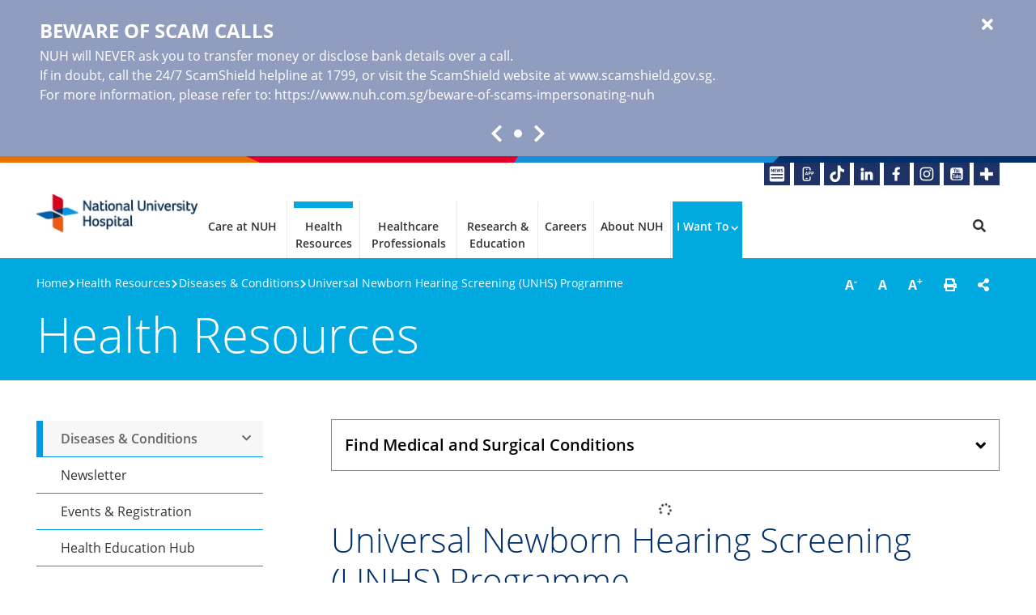

--- FILE ---
content_type: text/html; charset=utf-8
request_url: https://www.nuh.com.sg/health-resources/diseases-and-conditions/universal-hearing-screening-programme
body_size: 57074
content:
 <!DOCTYPE html> <html lang="en"> <head> <meta name="viewport" content="width=device-width, initial-scale=1, maximum-scale=5, minimum-scale=0.8, user-scalable=yes"> <meta charset="utf-8" /> <meta http-equiv="X-UA-Compatible" content="IE=edge" /> <title>
	Universal Newborn Hearing Screening Programme | National University Hospital
</title> <!-- Favicons --> <!-- Bootstrap and Custom CSS References --> <link rel="stylesheet" href="/ResourcePackages/NUHS/assets/dist/css/bootstrap.min.css" /> <link rel="stylesheet" href="/ResourcePackages/NUHS/assets/dist/css/main.min.28032024051219760.css" /> <link rel="stylesheet" href="/ResourcePackages/NUHS/assets/dist/css/swiper-bundle.css" /> <!-- Bootstrap and Custom JavaScript References --> <script type="text/javascript" src="/ResourcePackages/NUHS/assets/dist/js/jquery.min.js"></script> <script type="text/javascript" src="/ResourcePackages/NUHS/assets/dist/js/swiper.js"></script> <script type="text/javascript" src="/ResourcePackages/NUHS/assets/dist/js/bootstrap.bundle.min.js"></script> <script type="text/javascript" src="/ResourcePackages/NUHS/assets/dist/js/main.min.28032024051219952.js"></script> <meta property="og:title" content="Universal Newborn Hearing Screening Programme | National University Hospital" /><meta property="og:description" content="About 4 in 1,000 babies in Singapore have significant hearing impairment at birth and are at risk of delay in speech, language, intellectual, social and emotional development." /><meta property="og:url" content="https://www.nuh.com.sg/health-resources/diseases-and-conditions/universal-hearing-screening-programme" /><meta property="og:type" content="website" /><meta property="og:site_name" content="NUH" /><script async src="/Mvc/Views/GoogleAnalytics/googleanalytics.js?id=GTM-WJD9PWM9&type=GTM"></script><script type="text/javascript" src="https://platform-api.sharethis.com/js/sharethis.js#property=644a2195f3f8a3001adb0388&amp;product=custom-share-buttons"></script><link href="/ResourcePackages/NUHS/assets/dist/css/nuh.min.css" media="all" rel="stylesheet" type="text/css" /><style type="text/css" media="all">.footerLogos .logos {
  width: 100% !important
}</style><meta name="google-site-verification" content="kUZ9IJfFLVvMBrN3THvzaNbWrEQ5EZwQInl5P0LhxMA" /><script type="application/ld+json">
{ 
	"@context": "https://schema.org/", 
	"@type": "LocalBusiness", 
	"name": "National University Hospital", 
	"image": "https://www.nuh.com.sg/images/nuhlibraries/default-album/nuh.png", 
	"url": "https://www.nuh.com.sg/", 
	"telephone": "+65 6908 2222", 
	"address": "5 Lower Kent Ridge Road Singapore 119074" 
}
</script>
<script type="application/ld+json">
{
  "@context": "https://schema.org",
  "@type": "Hospital",
  "name": "National University Hospital",
  "url": "https://www.nuh.com.sg",
  "aggregateRating": {
    "@type": "AggregateRating",
    "ratingValue": "3.1",
    "reviewCount": "721",
    "bestRating": "5"
  }
}
</script>
<script type="application/ld+json">
{
  "@context": "https://schema.org",
  "@type": "Organization",
  "name": "National University Hospital",
  "url": "https://www.nuh.com.sg/",
  "logo": "https://www.nuh.com.sg/images/nuhlibraries/default-album/nuh.png",
  "sameAs": [
    "https://www.tiktok.com/@nuhsg_official",
    "https://www.linkedin.com/company/national-university-hospital",
    "https://www.facebook.com/NationalUniversityHospital/",
    "https://www.instagram.com/nuhig/",
    "https://www.youtube.com/@nuh-sg"
  ]
}
</script><!-- Preconnect -->
<link rel="preconnect" href="https://www.googletagmanager.com" />
<link rel="preconnect" href="https://www.google-analytics.com" />

<!-- Preload fonts -->
<link rel="preload prefetch" as="font" href="/ResourcePackages/NUHS/assets/dist/fonts/OpenSans-LightItalic-Latin.woff2" type="font/woff2" crossorigin="anonymous" />
<link rel="preload prefetch" as="font" href="/ResourcePackages/NUHS/assets/dist/fonts/OpenSans-Italic-Latin.woff2" type="font/woff2" crossorigin="anonymous" />
<link rel="preload prefetch" as="font" href="/ResourcePackages/NUHS/assets/dist/fonts/OpenSans-SemiBoldItalic-Latin.woff2" type="font/woff2" crossorigin="anonymous" />
<link rel="preload prefetch" as="font" href="/ResourcePackages/NUHS/assets/dist/fonts/OpenSans-BoldItalic-Latin.woff2" type="font/woff2" crossorigin="anonymous" />
<link rel="preload prefetch" as="font" href="/ResourcePackages/NUHS/assets/dist/fonts/OpenSans-LightRegular-Latin.woff2" type="font/woff2" crossorigin="anonymous" />
<link rel="preload prefetch" as="font" href="/ResourcePackages/NUHS/assets/dist/fonts/OpenSans-Regular-Latin.woff2" type="font/woff2" crossorigin="anonymous" />
<link rel="preload prefetch" as="font" href="/ResourcePackages/NUHS/assets/dist/fonts/OpenSans-SemiBoldRegular-Latin.woff2" type="font/woff2" crossorigin="anonymous" />
<link rel="preload prefetch" as="font" href="/ResourcePackages/NUHS/assets/dist/fonts/OpenSans-BoldRegular-Latin.woff2" type="font/woff2" crossorigin="anonymous" /><link rel="canonical" href="https://www.nuh.com.sg/health-resources/diseases-and-conditions/universal-hearing-screening-programme" /><meta name="description" content="About 4 in 1,000 babies in Singapore have significant hearing impairment at birth and are at risk of delay in speech, language, intellectual, social and emotional development." /></head> <body data-elastic-exclude>  
    <!-- Google Tag Manager (noscript) -->
    <noscript><iframe src="https://www.googletagmanager.com/ns.html?id=GTM-WJD9PWM9" height="0" width="0" style="display:none;visibility:hidden"></iframe></noscript>
    <!-- End Google Tag Manager (noscript) -->
<div id="Body_T76576A47001_Col00" class="sf_colsIn pageHeader" data-sf-element="Container" data-placeholder-label="header__wrapper"><style>
    .alertbanner a,
    .alertbanner a:hover { color: #FFFFFF; }
    .alertbanner .carousel-indicators [data-bs-target] { background-color: #FFFFFF !important; }
    .alertbanner .btn-close { color: #FFFFFF; }
    .alertbanner.show    { display: block; background-color: #909DBE; color: #FFFFFF;}
</style>
    <div class="alertbanner link-decoration-underline">
        <div class="container position-relative">
            <div id="alertBanner_NUH" class="carousel slide" data-bs-ride="carousel" data-bs-interval="6000">
                <div class="carousel-inner mb-4">
                        <div class="carousel-item active">
                            <div class="d-flex">
                                <div class="content">
 <div class="title">Beware of Scam Calls</div>                                    <p class="mb-0 me-4">NUH will NEVER ask you to transfer money or disclose bank details over a call.<br />If in doubt, call the 24/7 ScamShield helpline at 1799, or visit the ScamShield website at  <a href="http://www.scamshield.gov.sg">www.scamshield.gov.sg</a>.<br />For more information, please refer to: <a href="https://www.nuh.com.sg/beware-of-scams-impersonating-nuh">https://www.nuh.com.sg/beware-of-scams-impersonating-nuh</a></p>
                                </div>
                            </div>
                        </div>
                </div>

                <div class="d-flex justify-content-center align-items-center">
                    <a class="carousel-control" data-bs-target="#alertBanner_NUH" data-bs-slide="prev">
                        <span class="fa fa-chevron-left" aria-label="Prev"></span>
                    </a>
                    <div class="carousel-indicators">
                            <button type="button" data-bs-target="#alertBanner_NUH" class=active data-bs-slide-to="0" aria-label="Slide 1"></button>
                    </div>
                    <a class="carousel-control" data-bs-target="#alertBanner_NUH" data-bs-slide="next">
                        <span class="fa fa-chevron-right" aria-label="Next"></span>
                    </a>
                </div>
            </div>
            <button type="button" class="btn-close fas fa-times fa-lg" aria-label="Close" data-bannerid="alertBanner_NUH"></button>
        </div>
    </div>

<div >
    <div class="sfContentBlock sf-Long-text" ><div class="corpBrandTopBar"><div class="bar1"></div><div class="bar2"></div><div class="bar3"></div></div><div class="container"><div class="socialMedia"><ul><li><a title="Newsletter" href="/health-resources/newsletter/envisioninghealth---changing-lives-one-idea-at-a-time"><img src="/images/nuhlibraries/default-album/icons/socialmedia_enewsletter.png?sfvrsn=b73067a7_2" height="28" width="32" alt="Newsletter" sf-size="1586" /></a></li><li><a href="https://for.sg/nuhs-mobile-app" title="NUHS App" target="_blank" rel="noopener noreferrer" data-sf-ec-immutable=""><img src="/images/nuhlibraries/default-album/icons/socialmedia_onenuhs.png?sfvrsn=3cd2f79d_2" height="28" width="32" alt="NUHS App" sf-size="1230" /></a></li><li><a href="https://www.tiktok.com/@nuhsg_official" title="NUHS App" target="_blank" rel="noopener noreferrer" data-sf-ec-immutable=""><img src="/images/nuhlibraries/default-album/icons/socialmedia_tk.png?sfvrsn=52e58963_1" height="28" title="TikTok: National University Hospital" width="32" alt="TikTok" sf-size="914" /></a></li><li><a href="https://www.linkedin.com/company/national-university-hospital" title="LinkedIn: National University Hospital" target="_blank" rel="noopener noreferrer" data-sf-ec-immutable=""><img src="/images/nuhlibraries/default-album/icons/socialmedia_in.png?sfvrsn=35e6a7cf_2" height="28" width="32" alt="LinkedIn" sf-size="737" /></a></li><li><a href="https://www.facebook.com/NationalUniversityHospital/" title="Facebook: National University Hospital" target="_blank" rel="noopener noreferrer" data-sf-ec-immutable=""><img src="/images/nuhlibraries/default-album/icons/socialmedia_fb.png?sfvrsn=66dbcd91_2" height="28" width="32" alt="Facebook" sf-size="588" /></a></li><li><a href="https://www.instagram.com/nuhig/" title="Instagram: National University Hospital" target="_blank" rel="noopener noreferrer" data-sf-ec-immutable=""><img src="/images/nuhlibraries/default-album/icons/socialmedia_ig.png?sfvrsn=982816f_2" height="28" width="32" alt="Instagram" sf-size="1636" /></a></li><li><a href="https://www.youtube.com/@nuh-sg" title="Youtube: National University Hospital" target="_blank" rel="noopener noreferrer" data-sf-ec-immutable=""><img src="/images/nuhlibraries/default-album/icons/socialmedia_yt.png?sfvrsn=d5392ef6_2" height="28" width="32" alt="Youtube" sf-size="1679" /></a></li><li><a href="https://nuhsplus.edu.sg" title="NUHS+" target="_blank" rel="noopener noreferrer" data-sf-ec-immutable=""><img src="/images/nuhlibraries/default-album/icons/socialmedia_nuhplus.png?sfvrsn=ddd631c3_2" height="28" width="32" alt="NUHS+" sf-size="604" /></a></li></ul></div></div></div>
</div><div id="Body_T76576A47007_Col00" class="sf_colsIn container" data-sf-element="Container" data-placeholder-label="Header"><div class="navbar navbar-expand-lg">
        <a class="navbar-brand" title="National University Hospital" href="/">
            <img src="/images/nuhlibraries/default-album/nuh.png?sfvrsn=a8d6f4bf_1" alt="National University Hospital" />
        </a>
            <button type="button" class="navbar-toggler collapsed" data-toggle="collapse" data-target="#megaMenu" aria-controls="megaNavbar" aria-expanded="false" aria-label="Toggle navigation">
            Menu <div class="navTogglerIcon"><span></span></div>
        </button>
<span class="search-trigger-m d-block-inline d-lg-none" title="Do a Search"><i class="fa fa-search"></i></span>        <div id="megaMenu" class="navbar-collapse collapse">
            <ul class="navbar-nav ms-auto">

                    <li class="nav-item dropdown clickable">
                        <a class="nav-link" href="/care-at-nuh"                           
                           title="Care at NUH" >Care at NUH</a>

                                <span class="m-dropdown-toggle fas fa-chevron-right"></span>
                                <div class="dropdown-menu">
                                    <div class="row">
                                        <div class="col-lg-4 menuCol"><div class="nav-item header">Personalised Care</div><div class="nav-item "><a class="nav-link" href="/care-at-nuh/services" title ="Services">Services</a></div><div class="nav-item "><a class="nav-link" href="/care-at-nuh/health-screening" title ="Health Screening">Health Screening</a></div><div class="nav-item "><a class="nav-link" href="/care-at-nuh/teleconsult" title ="TeleConsult">TeleConsult</a></div><div class="nav-item "><a class="nav-link" href="/care-at-nuh/request-for-medical-report" title ="Request for Medical Report">Medical Report</a></div><div class="nav-item "><a class="nav-link" href="/care-at-nuh/support-groups-and-programmes" title ="Support Groups &amp; Programmes">Support Groups &amp; Programmes</a></div><div class="nav-item "><a class="nav-link" href="/care-at-nuh/corporate-engagement" title ="Corporate Engagement">Corporate Engagement</a></div><div class="nav-item "><a class="nav-link" href="/care-at-nuh/international-patients" title ="International Patients">International Patients</a></div><div class="nav-item "><a class="nav-link" href="/care-at-nuh/infection-prevention-and-control" title ="Infection Prevention and Control">Infection Prevention &amp;&nbsp;Control</a></div><div class="nav-item header">Appropriate and Value-Based Care (AVBC)</div><div class="nav-item "><a class="nav-link" href="/care-at-nuh/appropriate-and-value-based-care-(avbc)/clinical-quality-safety-and-outcomes" title ="Clinical Quality, Safety &amp; Outcomes&nbsp;">Clinical Quality, Safety &amp; Outcomes</a></div><div class="nav-item "><a class="nav-link" href="/care-at-nuh/appropriate-and-value-based-care-(avbc)/appropriate-care" title ="Appropriate Care">Appropriate Care</a></div><div class="nav-item "><a class="nav-link" href="/care-at-nuh/appropriate-and-value-based-care-(avbc)/patient-reported-outcome-measures-(proms)" title ="Patient Reported Outcome Measures (PROMs)&#13;">Patient Reported Outcome Measures</a></div><div class="nav-item "><a class="nav-link" href="/care-at-nuh/appropriate-and-value-based-care-(avbc)/patient-experience" title ="Patient Experience">Patient Experience</a></div><div class="nav-item "><a class="nav-link" href="/care-at-nuh/appropriate-and-value-based-care-(avbc)/sustainability-in-healthcare" title ="Sustainability in Healthcare">Sustainability in Healthcare</a></div></div>
                                        <div class="col-lg-4 menuCol"><div class="nav-item header">Your Outpatient Visit</div><div class="nav-item "><a class="nav-link" href="/care-at-nuh/outpatient-consultation" title ="Outpatient Consultation">Outpatient Consultation</a></div><div class="nav-item "><a class="nav-link" href="/care-at-nuh/appointments" title ="Appointments">Appointments</a></div><div class="nav-item header">Other Useful Information</div><div class="nav-item "><a class="nav-link" href="/care-at-nuh/e-patient-handbook" title ="e-Patient Handbook">e-Patient Handbook</a></div><div class="nav-item "><a class="nav-link" href="/care-at-nuh/billing-and-payment/payment" title ="Bill Payments">Pay My Bills</a></div><div class="nav-item "><a class="nav-link" href="/care-at-nuh/fees-and-charges" title ="Fees &amp; Charges">Fees &amp; Charges</a></div><div class="nav-item "><a class="nav-link" href="/care-at-nuh/billing-and-payment" title ="Billing and Payment">Billing &amp; Payment</a></div><div class="nav-item "><a class="nav-link" href="https://www.nuhs.edu.sg/nuhs-app" title ="NUHS App" target="_blank">NUHS App</a></div><div class="nav-item "><a class="nav-link" href="/care-at-nuh/find-a-doctor" title ="Find a Doctor">Find a Doctor</a></div><div class="nav-item "><a class="nav-link" href="/care-at-nuh/facilities-and-amenities" title ="Facilities &amp; Amenities">Facilities &amp; Amenities</a></div><div class="nav-item "><a class="nav-link" href="/care-at-nuh/getting-to-and-around-nuh" title ="Find Directions">Find Directions</a></div><div class="nav-item "><a class="nav-link" href="/health-resources/newsletter/envisioninghealth---changing-lives-one-idea-at-a-time" title ="EnvisioningHealth - Changing Lives One Idea at a Time">EnvisioningHealth - Our Quarterly Publication</a></div><div class="nav-item "><a class="nav-link" href="/care-at-nuh/visiting-policy-and-registration" title ="Visiting Policy &amp; Registration">Visiting Policy &amp; Registration</a></div></div>
                                        <div class="col-lg-4 menuCol"><div class="nav-item header">Your Hospital Stay</div><div class="nav-item "><a class="nav-link" href="/care-at-nuh/your-hospital-stay" title ="Your Hospital Stay">Admissions</a></div><div class="nav-item "><a class="nav-link" href="/care-at-nuh/bill-estimator" title ="Bill Estimator">Bill Estimator</a></div><div class="nav-item "><a class="nav-link" href="/care-at-nuh/discharge-time-and-procedures" title ="Discharge Time &amp; Procedures">Discharge Time &amp; Procedures</a></div><div class="nav-item "><a class="nav-link" href="/care-at-nuh/post-hospitalisation-care-and-programme" title ="Post-Hospitalisation Care &amp; Programme">Post-Hospitalisation Care &amp; Programme</a></div><div class="nav-item header">Your A&amp;E Visit</div><div class="nav-item "><a class="nav-link" href="/care-at-nuh/services/emergency-medicine/visit-the-emergency-department" title ="Visit the Emergency Department">Visit Emergency/A&amp;E</a></div><div class="nav-item "><a class="nav-link" href="https://www.nuhs.edu.sg/care-in-the-community/living-well/nuhs-gp-partners/nuhs-gpfirst" title ="NUHS GPFirst" target="_blank">NUHS GPFirst</a></div><div class="nav-item "><a class="nav-link" href="https://www.nuh.com.sg/care-at-nuh/specialties/emergency-medicine/wait-times-at-the-emergency-department" title ="Emergency Department Wait Times" target="_blank">Emergency Department Wait Times</a></div></div>
                                    </div>
                                </div>

                    </li>
                    <li class="nav-item dropdown active clickable">
                        <a class="nav-link" href="/health-resources"                           
                           title="Health Resources" >Health Resources</a>

                                <span class="m-dropdown-toggle fas fa-chevron-right"></span>
                                <div class="dropdown-menu">
                                    <div class="row">
                                        <div class="col-lg-4 menuCol"><div class="nav-item "><a class="nav-link" href="/health-resources/diseases-and-conditions" title ="Diseases &amp; Conditions">Diseases &amp; Conditions</a></div><div class="nav-item "><a class="nav-link" href="/health-resources/health-education-hub" title ="Health Education Hub">Health Education Hub</a></div></div>
                                        <div class="col-lg-4 menuCol"><div class="nav-item "><a class="nav-link" href="/health-resources/newsletter/envisioninghealth---changing-lives-one-idea-at-a-time" title ="EnvisioningHealth - Changing Lives One Idea at a Time">EnvisioningHealth - Our Quarterly Publication</a></div><div class="nav-item "><a class="nav-link" href="/health-resources/events-and-registration" title ="Events &amp; Registration">Events &amp; Registration</a></div></div>
                                        <div class="col-lg-4 menuCol"><div class="nav-item "><a class="nav-link" href="https://www.youtube.com/@nuh-sg" title ="NUH YouTube Channel" target="_blank">NUH YouTube Channel</a></div></div>
                                    </div>
                                </div>

                    </li>
                    <li class="nav-item dropdown clickable">
                        <a class="nav-link" href="/for-healthcare-professionals"                           
                           title="For Healthcare Professionals" >Healthcare Professionals</a>

                                <span class="m-dropdown-toggle fas fa-chevron-right"></span>
                                <div class="dropdown-menu">
                                    <div class="row">
                                        <div class="col-lg-4 menuCol"><div class="nav-item header">Patient Referral</div><div class="nav-item "><a class="nav-link" href="/for-healthcare-professionals/primary-care-engagement-department/patient-referral" title ="Patient Referral">Make a Referral</a></div><div class="nav-item "><a class="nav-link" href="/care-at-nuh/international-patients" title ="International Patients">International Patients</a></div><div class="nav-item header">Primary Care Partners</div><div class="nav-item "><a class="nav-link" href="/for-healthcare-professionals/primary-care-engagement-department" title ="Primary Care Engagement">Primary Care Engagement</a></div><div class="nav-item "><a class="nav-link" href="/for-healthcare-professionals/primary-care-engagement-department/continuing-medical-education" title ="Continuing Medical Education">GP Continuing Medical Education</a></div></div>
                                        <div class="col-lg-4 menuCol"><div class="nav-item header">Professions</div><div class="nav-item "><a class="nav-link" href="/for-healthcare-professionals/medical" title ="Medical">Medical</a></div><div class="nav-item "><a class="nav-link" href="/for-healthcare-professionals/nursing" title ="Nursing">Nursing</a></div><div class="nav-item "><a class="nav-link" href="/for-healthcare-professionals/allied-health-and-pharmacy" title ="Allied Health &amp; Pharmacy&nbsp;">Allied Health &amp; Pharmacy</a></div><div class="nav-item header"><a class="nav-link" href="/for-healthcare-professionals/global-fellows-alliance" title ="Global Fellows Alliance&nbsp;">Global Fellows Alliance</a></div></div>
                                        <div class="col-lg-4 menuCol"><div class="nav-item header">Our Quarterly Publication</div><div class="nav-item "><a class="nav-link" href="/health-resources/newsletter/envisioninghealth---changing-lives-one-idea-at-a-time" title ="EnvisioningHealth - Changing Lives One Idea at a Time">EnvisioningHealth</a></div></div>
                                    </div>
                                </div>

                    </li>
                    <li class="nav-item dropdown clickable">
                        <a class="nav-link" href="/research-and-education"                           
                           title="Research and Education" >Research &amp; Education</a>

                                <span class="m-dropdown-toggle fas fa-chevron-right"></span>
                                <div class="dropdown-menu">
                                    <div class="row">
                                        <div class="col-lg-4 menuCol"><div class="nav-item header">Research</div><div class="nav-item "><a class="nav-link" href="https://www.nuhs.edu.sg/research" title ="Research" target="_blank">Research at NUHS</a></div><div class="nav-item "><a class="nav-link" href="https://www.nuhs.edu.sg/research/clinical-trials" title ="Clinical Trials" target="_blank">Clinical Trials</a></div></div>
                                        <div class="col-lg-4 menuCol"><div class="nav-item header">Education</div><div class="nav-item "><a class="nav-link" href="/for-healthcare-professionals/primary-care-engagement-department/continuing-medical-education" title ="Continuing Medical Education">Continuing Medical Education</a></div><div class="nav-item "><a class="nav-link" href="/research-and-education/honorary-clinical-fellowship-and-clinical-observership" title ="Honorary Clinical Fellowship and Clinical Observership">Honorary Clinical Fellowship and Clinical Observership</a></div><div class="nav-item "><a class="nav-link" href="/research-and-education/hands-off-observership" title ="Hands-off Observership">Hands-off Observership</a></div><div class="nav-item "><a class="nav-link" href="https://www.nuhs.edu.sg/education" title ="Education at NUHS" target="_blank">Education at NUHS</a></div></div>
                                        <div class="col-lg-4 menuCol"></div>
                                    </div>
                                </div>

                    </li>
                    <li class="nav-item dropdown clickable">
                        <a class="nav-link" href="/careers"                           
                           title="Careers" >Careers</a>

                                <span class="m-dropdown-toggle fas fa-chevron-right"></span>
                                <div class="dropdown-menu">
                                    <div class="row">
                                        <div class="col-lg-4 menuCol"><div class="nav-item "><a class="nav-link" href="/careers/join-us" title ="Join Us">Join Us</a></div></div>
                                        <div class="col-lg-4 menuCol"></div>
                                        <div class="col-lg-4 menuCol"></div>
                                    </div>
                                </div>

                    </li>
                    <li class="nav-item dropdown clickable">
                        <a class="nav-link" href="/about-nuh"                           
                           title="About NUH" >About NUH</a>

                                <span class="m-dropdown-toggle fas fa-chevron-right"></span>
                                <div class="dropdown-menu">
                                    <div class="row">
                                        <div class="col-lg-4 menuCol"><div class="nav-item "><a class="nav-link" href="/about-nuh/who-we-are" title ="Who We Are">Who We Are</a></div><div class="nav-item "><a class="nav-link" href="/about-nuh/a-member-of-nuhs" title ="A Member of NUHS">A Member of NUHS</a></div><div class="nav-item "><a class="nav-link" href="/about-nuh/our-leadership" title ="Our Leadership">Our Leadership</a></div><div class="nav-item "><a class="nav-link" href="/about-nuh/our-vision-mission-and-values" title ="Our Vision, Mission &amp; Values">Our Vision, Mission &amp; Values</a></div><div class="nav-item "><a class="nav-link" href="/about-nuh/our-sustainability-efforts" title ="Our Sustainability Efforts">Our Sustainability Efforts</a></div><div class="nav-item "><a class="nav-link" href="/about-nuh/milestones-achievements-and-awards" title ="Milestones, Achievements &amp; Awards">Milestones, Achievements &amp; Awards</a></div><div class="nav-item "><a class="nav-link" href="/about-nuh/newsroom" title ="Newsroom">Newsroom</a></div></div>
                                        <div class="col-lg-4 menuCol"><div class="nav-item "><a class="nav-link" href="/about-nuh/volunteer-with-us" title ="Volunteer with Us">Volunteer with Us</a></div><div class="nav-item "><a class="nav-link" href="https://www.nuhs.edu.sg/giving" title ="Giving to NUHS Fund" target="_blank">Giving to NUHS Fund</a></div><div class="nav-item "><a class="nav-link" href="/about-nuh/procurement" title ="Procurement">Procurement</a></div><div class="nav-item "><a class="nav-link" href="/about-nuh/corporate-videos" title ="Corporate Videos">Corporate Videos</a></div><div class="nav-item "><a class="nav-link" href="/about-nuh/publications" title ="Publications">Publications</a></div><div class="nav-item "><a class="nav-link" href="/about-nuh/gallery" title ="Gallery">Gallery</a></div></div>
                                        <div class="col-lg-4 menuCol"><div class="nav-item header">Patient &amp; Quality Metrics</div><div class="nav-item "><a class="nav-link" href="/care-at-nuh/appropriate-and-value-based-care-(avbc)/clinical-quality-safety-and-outcomes" title ="Clinical Quality, Safety &amp; Outcomes&nbsp;">Clinical Quality, Safety &amp; Outcomes</a></div><div class="nav-item "><a class="nav-link" href="/care-at-nuh/appropriate-and-value-based-care-(avbc)/patient-reported-outcome-measures-(proms)" title ="Patient Reported Outcome Measures (PROMs)&#13;">Patient Reported Outcome Measures</a></div><div class="nav-item "><a class="nav-link" href="/care-at-nuh/appropriate-and-value-based-care-(avbc)/patient-experience" title ="Patient Experience">Patient Experience</a></div></div>
                                    </div>
                                </div>

                    </li>
                    <li class="nav-item dropdown spotlight">
                        <a class="nav-link" href="#/"                           
                           title="I Want To" >I Want To</a>

                                <span class="m-dropdown-toggle fas fa-chevron-right"></span>
                                <div class="dropdown-menu">
                                    <div class="row">
                                        <div class="col-lg-4 menuCol"><div class="nav-item "><a class="nav-link" href="/care-at-nuh/appointments" title ="Make/Change/Cancel an Appointment">Make/Change/Cancel an Appointment</a></div><div class="nav-item "><a class="nav-link" href="/care-at-nuh/getting-to-and-around-nuh" title ="Find Directions">Find Directions</a></div><div class="nav-item "><a class="nav-link" href="/care-at-nuh/find-a-doctor" title ="Find a Doctor">Find a Doctor</a></div></div>
                                        <div class="col-lg-4 menuCol"><div class="nav-item "><a class="nav-link" href="/health-resources/diseases-and-conditions" title ="Find a Condition">Find a Condition</a></div><div class="nav-item "><a class="nav-link" href="/about-nuh/contact-nuh" title ="Contact NUH">Contact NUH</a></div></div>
                                        <div class="col-lg-4 menuCol"><div class="nav-item "><a class="nav-link" href="/care-at-nuh/billing-and-payment/payment" title ="Bill Payments">Pay My Bills</a></div><div class="nav-item ">Do a Search</div></div>
                                    </div>
                                </div>

                    </li>
            </ul>
<span class="nav-link navmenu search-trigger d-none d-lg-block" title="Do a Search"><i class="fa fa-search"></i></span>        </div>
</div>
</div>
<section class="site-search-bar" 
         data-uniqueid="46bb0c0b3cae4cbd8214629750831fa6" 
         data-max-suggestions="8" 
         data-url="https://nuhs-deployment.ent.ap-southeast-1.aws.found.io/api/as/v1/engines/sf-nuh-pages/search" 
         data-content-type="application/json" 
         data-headers="{&quot;Authorization&quot;:&quot;Bearer search-sbghqruc7bg3uiakjghou1zq&quot;}">
            <div id="searchBar" class="collapse">
                <div class="container">
                    <div>
                        <div class="d-flex">
                                <input type="search" id="searchTextbox-46bb0c0b3cae4cbd8214629750831fa6" class="search-textbox me-2" placeholder="How May We Help You?" value="" autocomplete="off" aria-label="Search"  data-url="/search-results" />
    <button type="button" id="searchButton-46bb0c0b3cae4cbd8214629750831fa6" class="nuhs-btn-primary px-3 px-md-4"  >
<span>Search</span>    </button>

                        </div>
                        <div class="autocomplete__wrapper"></div>
                    </div>
                </div>
            </div>
        <script type="text/javascript" src="/ResourcePackages/NUHS/assets/dist/js/jquery.autocomplete.min.js" defer></script>

</section>


</div>
<div id="Body_T76576A47003_Col00" class="sf_colsIn pageSection" data-sf-element="Container" data-placeholder-label="pgSection__wrapper"><div id="Body_T76576A47008_Col00" class="sf_colsIn container" data-sf-element="Container" data-placeholder-label="Page Section"><div class="row" data-sf-element="Row">
    <div id="Body_T76576A47009_Col00" class="sf_colsIn col-md-3 order-first order-sm-2 utilities" data-sf-element="Column 1" data-placeholder-label="Utilities">
<div >
    <div class="sfContentBlock sf-Long-text" ><div class="btn-group" id="utilityControls"><a href="#" role="button" title="Decrease Font Size" class="btn btn-default" id="btn-decrease" data-sf-ec-immutable="">A<sup>-</sup></a>
 <a href="#" role="button" title="Default Font Size" class="btn btn-default" id="btn-original" data-sf-ec-immutable="">A</a>
 <a href="#" role="button" title="Increase Font Size" class="btn btn-default" id="btn-increase" data-sf-ec-immutable="">A<sup>+</sup></a>
 <a href="#" role="button" title="Printer Friendly" class="btn btn-default" id="btn-print" data-sf-ec-immutable=""><em class="fa fa-print"></em></a>
 <a href="#" role="button" class="btn btn-default" data-sf-ec-immutable="">
 <div data-network="sharethis" class="st-custom-button"><em class="fa fa-share-alt"></em></div></a>
</div></div>
</div>


    </div>
    <div id="Body_T76576A47009_Col01" class="sf_colsIn col-md-9" data-sf-element="Column 2" data-placeholder-label="Breadcrumbs"><div class="breadcrumbs" data-elastic-name="breadcrumb">

            <a href="/">Home </a>
            <span> [%>%] </span>
            <a href="/health-resources">Health Resources </a>
            <span> [%>%] </span>
            <a href="/health-resources/diseases-and-conditions">Diseases &amp; Conditions </a>
            <span> [%>%] </span>
            <p class="currentPageTitle">Universal Newborn Hearing Screening (UNHS) Programme</p>
</div>
    </div>
</div>
<div class="sectionTitle" data-elastic-name="page_section">Health Resources</div>

</div>

</div>
<div data-elastic-include>
    <div id="Body_T76576A47031_Col00" class="sf_colsIn" data-sf-element="Container" data-placeholder-label="elasticContentInclude__wrapper"><div id="Body_T76576A47002_Col00" class="sf_colsIn mainBody" data-sf-element="Container" data-placeholder-label="mainBody__wrapper"><div id="Body_T83B89493005_Col00" class="sf_colsIn" data-sf-element="Container" data-placeholder-label="Wide Row 1">
</div>
<div id="Body_T83B89493001_Col00" class="sf_colsIn container contentMargin" data-sf-element="Container" data-placeholder-label="Container"><div class="row" data-sf-element="Row">
    <div id="Body_T83B89493002_Col00" class="sf_colsIn col-lg-3" data-sf-element="Column 1" data-placeholder-label="Side Nav"><div data-elastic-exclude>
    <div id="Body_T83B89493007_Col00" class="sf_colsIn" data-sf-element="Container" data-placeholder-label="elasticContentExclude__wrapper">
<div class="sideNav">
                        <div class="d-flex d-lg-none justify-content-between align-items-center btn dropdown-toggle">Navigate To</div>
                    <ul class="menuNav" data-elastic-exclude>
                                        <li class="parent">
                    <a href="/health-resources/diseases-and-conditions" >Diseases &amp; Conditions</a>

                </li>
                <li class="">
                    <a href="/health-resources/newsletter" >Newsletter</a>

                </li>
                <li class="">
                    <a href="/health-resources/events-and-registration" >Events &amp; Registration</a>
                </li>
                <li class="">
                    <a href="/health-resources/health-education-hub" >Health Education Hub</a>
                </li>

                    </ul>

</div>





    </div>
</div>

    </div>
    <div id="Body_T83B89493002_Col01" class="sf_colsIn col-lg-9 mainContent" data-sf-element="Column 2" data-placeholder-label="Main Content"><section class="alphafilterbox" id="filterbox-cf99df1469874f28812b6c3cc56c3437" data-elastic-exclude
         data-uniqueid="cf99df1469874f28812b6c3cc56c3437" data-keywords="" 
         data-is-default-template="False">
        <button class="btn-collapsible collapsed" data-bs-toggle="collapse" data-bs-target="#filtercontent-cf99df1469874f28812b6c3cc56c3437" aria-expanded="true" aria-controls="collapseExample">
            <span>Find Medical and Surgical Conditions</span><i class="fas fa-angle-up"></i>
        </button>
        <div id="filtercontent-cf99df1469874f28812b6c3cc56c3437" class="mt-4 collapse" aria-labelledby="cf99df1469874f28812b6c3cc56c3437-heading" data-bs-parent="#filterbox-cf99df1469874f28812b6c3cc56c3437">
                    <div class="d-flex gap-2 mb-3">
            <input type="text" class="form-control" id="cf99df1469874f28812b6c3cc56c3437-keywords" placeholder="Search Keywords" aria-label="Search" aria-describedby="search keywords" value="">
            <button class="nuhs-btn-secondary fst-italic" type="submit" data-url="/health-resources/diseases-and-conditions" id="cf99df1469874f28812b6c3cc56c3437-search">GO</button>
        </div>
    <ul id="cf99df1469874f28812b6c3cc56c3437-alphafilter" class="alphabetList">

                <li>
                    <a class="nuhs-btn-outline w-100 disabled" data-url="/health-resources/diseases-and-conditions" data-id="A" role="button" tabindex="-1" aria-disabled="true">A</a>
                </li>
                <li>
                    <a class="nuhs-btn-outline w-100 disabled" data-url="/health-resources/diseases-and-conditions" data-id="B" role="button" tabindex="-1" aria-disabled="true">B</a>
                </li>
                <li>
                    <a class="nuhs-btn-outline w-100 disabled" data-url="/health-resources/diseases-and-conditions" data-id="C" role="button" tabindex="-1" aria-disabled="true">C</a>
                </li>
                <li>
                    <a class="nuhs-btn-outline w-100 disabled" data-url="/health-resources/diseases-and-conditions" data-id="D" role="button" tabindex="-1" aria-disabled="true">D</a>
                </li>
                <li>
                    <a class="nuhs-btn-outline w-100 disabled" data-url="/health-resources/diseases-and-conditions" data-id="E" role="button" tabindex="-1" aria-disabled="true">E</a>
                </li>
                <li>
                    <a class="nuhs-btn-outline w-100 disabled" data-url="/health-resources/diseases-and-conditions" data-id="F" role="button" tabindex="-1" aria-disabled="true">F</a>
                </li>
                <li>
                    <a class="nuhs-btn-outline w-100 disabled" data-url="/health-resources/diseases-and-conditions" data-id="G" role="button" tabindex="-1" aria-disabled="true">G</a>
                </li>
                <li>
                    <a class="nuhs-btn-outline w-100 disabled" data-url="/health-resources/diseases-and-conditions" data-id="H" role="button" tabindex="-1" aria-disabled="true">H</a>
                </li>
                <li>
                    <a class="nuhs-btn-outline w-100 disabled" data-url="/health-resources/diseases-and-conditions" data-id="I" role="button" tabindex="-1" aria-disabled="true">I</a>
                </li>
                <li>
                    <a class="nuhs-btn-outline w-100 disabled" data-url="/health-resources/diseases-and-conditions" data-id="J" role="button" tabindex="-1" aria-disabled="true">J</a>
                </li>
                <li>
                    <a class="nuhs-btn-outline w-100 disabled" data-url="/health-resources/diseases-and-conditions" data-id="K" role="button" tabindex="-1" aria-disabled="true">K</a>
                </li>
                <li>
                    <a class="nuhs-btn-outline w-100 disabled" data-url="/health-resources/diseases-and-conditions" data-id="L" role="button" tabindex="-1" aria-disabled="true">L</a>
                </li>
                <li>
                    <a class="nuhs-btn-outline w-100 disabled" data-url="/health-resources/diseases-and-conditions" data-id="M" role="button" tabindex="-1" aria-disabled="true">M</a>
                </li>
                <li>
                    <a class="nuhs-btn-outline w-100 disabled" data-url="/health-resources/diseases-and-conditions" data-id="N" role="button" tabindex="-1" aria-disabled="true">N</a>
                </li>
                <li>
                    <a class="nuhs-btn-outline w-100 disabled" data-url="/health-resources/diseases-and-conditions" data-id="O" role="button" tabindex="-1" aria-disabled="true">O</a>
                </li>
                <li>
                    <a class="nuhs-btn-outline w-100 disabled" data-url="/health-resources/diseases-and-conditions" data-id="P" role="button" tabindex="-1" aria-disabled="true">P</a>
                </li>
                <li>
                    <a class="nuhs-btn-outline w-100 disabled" data-url="/health-resources/diseases-and-conditions" data-id="Q" role="button" tabindex="-1" aria-disabled="true">Q</a>
                </li>
                <li>
                    <a class="nuhs-btn-outline w-100 disabled" data-url="/health-resources/diseases-and-conditions" data-id="R" role="button" tabindex="-1" aria-disabled="true">R</a>
                </li>
                <li>
                    <a class="nuhs-btn-outline w-100 disabled" data-url="/health-resources/diseases-and-conditions" data-id="S" role="button" tabindex="-1" aria-disabled="true">S</a>
                </li>
                <li>
                    <a class="nuhs-btn-outline w-100 disabled" data-url="/health-resources/diseases-and-conditions" data-id="T" role="button" tabindex="-1" aria-disabled="true">T</a>
                </li>
                <li>
                    <a class="nuhs-btn-outline w-100 disabled" data-url="/health-resources/diseases-and-conditions" data-id="U" role="button" tabindex="-1" aria-disabled="true">U</a>
                </li>
                <li>
                    <a class="nuhs-btn-outline w-100 disabled" data-url="/health-resources/diseases-and-conditions" data-id="V" role="button" tabindex="-1" aria-disabled="true">V</a>
                </li>
                <li>
                    <a class="nuhs-btn-outline w-100 disabled" data-url="/health-resources/diseases-and-conditions" data-id="W" role="button" tabindex="-1" aria-disabled="true">W</a>
                </li>
                <li>
                    <a class="nuhs-btn-outline w-100 disabled" data-url="/health-resources/diseases-and-conditions" data-id="X" role="button" tabindex="-1" aria-disabled="true">X</a>
                </li>
                <li>
                    <a class="nuhs-btn-outline w-100 disabled" data-url="/health-resources/diseases-and-conditions" data-id="Y" role="button" tabindex="-1" aria-disabled="true">Y</a>
                </li>
                <li>
                    <a class="nuhs-btn-outline w-100 disabled" data-url="/health-resources/diseases-and-conditions" data-id="Z" role="button" tabindex="-1" aria-disabled="true">Z</a>
                </li>
                <li>
                    <a class="nuhs-btn-outline w-100 disabled" data-url="/health-resources/diseases-and-conditions" data-id="NonLetter" role="button" tabindex="-1" aria-disabled="true">#</a>
                </li>

    </ul>

        </div>
</section>

<script type="text/javascript" src="/Mvc/Views/Shared/alphafilterbox.js" defer></script>    <div id="cf99df1469874f28812b6c3cc56c3437-list" data-url="/health-resources/diseases-and-conditions/universal-hearing-screening-programme/GetList/" data-enable-cache="true"></div>
<h1 class="pageTitle" data-elastic-exclude>Universal Newborn Hearing Screening (UNHS) Programme</h1>
<span class="lastUpdatedInfo" data-elastic-exclude>2025/08/26</span>        <div class="text-end mb-4 mt-5 collapseExpandAll generic link-decoration-none" data-elastic-exclude>
            <a class="btnCollapseAll">Collapse All</a>  |  <a class="btnExpandAll">Expand All</a>
        </div>
            <div class="colorPalette1 collapseExpandItem generic">
                <div class="ceHeader"><span>Why does my baby need a hearing screening test?<i class="fas fa-minus "></i></span></div>
                <div class="ceBody sfContentBlock" ><p><span style="background-color:transparent;color:inherit;font-family:inherit;font-size:16px;text-align:inherit;text-transform:inherit;word-spacing:normal;caret-color:auto;white-space:inherit;font-weight:var(--bs-body-font-weight);">In Singapore, approximate four in 1,000 babies are born with significant hearing impairment, which can lead to delays in speech, language, intellectual, social and emotional development</span> <a href="https://doi.org/10.1080/14992027.2022.2095537" style="font-family:inherit;font-size:16px;text-align:inherit;text-transform:inherit;word-spacing:normal;white-space:inherit;font-weight:var(--bs-body-font-weight);color:#007bff;" data-sf-ec-immutable="" data-sf-marked=""><span style="position:relative;font-size:12px;line-height:0;vertical-align:baseline;top:-0.5em;">1</span></a><span style="background-color:transparent;color:inherit;font-family:inherit;font-size:16px;text-align:inherit;text-transform:inherit;word-spacing:normal;caret-color:auto;white-space:inherit;font-weight:var(--bs-body-font-weight);">. Early detection and timely intervention are crucial to mitigate these developmental impacts. Without screening, hearing impairments might not be identified until much later. Therefore, the objective of this screening is to detect hearing loss early, facilitating intervention and treatment as soon as possible, ideally by six months of age.</span></p><p><span style="background-color:transparent;color:inherit;font-family:inherit;font-size:16px;text-align:inherit;text-transform:inherit;word-spacing:normal;caret-color:auto;white-space:inherit;font-weight:var(--bs-body-font-weight);"></span><span style="background-color:transparent;color:inherit;font-family:inherit;font-size:16px;text-align:inherit;text-transform:inherit;word-spacing:normal;caret-color:auto;white-space:inherit;font-weight:var(--bs-body-font-weight);">Attending these screening appointments is vital for the early diagnosis of any hearing impairment and to ensure prompt and appropriate intervention and treatment.</span></p><div class="footnotes" style="color:#212529;font-family:'Open Sans';font-size:16px;"><a href="https://doi.org/10.1080/14992027.2022.2095537" target="_blank" data-sf-ec-immutable=""><em>1. Tang, J. Z. T., Ng, P. G., &amp; Loo, J. H. Y. (2022). Do all infants with congenital hearing loss meet the 1-3-6 criteria? A study of a 10-year cohort from a universal newborn hearing screening programme in Singapore. International Journal of Audiology, 62(8), 795&ndash;804.</em></a> </div></div>
            </div>
            <div class="colorPalette1 collapseExpandItem generic">
                <div class="ceHeader"><span>When and how will my baby’s hearing be screened?<i class="fas fa-minus "></i></span></div>
                <div class="ceBody sfContentBlock" ><p>The screening test is typically performed within the first few days after birth, usually before the baby is discharged from hospital. It is a safe, painless procedure taking about 15 to 30 minutes, performed by trained staff using either an Otoacoustic Emission (OAE) analyser, an Automated Auditory Brainstem Response (AABR) analyser, or both.<br /></p><p>For OAE testing, a small ear probe is inserted into the baby's ear to emit clicking sounds. The probe then captures the ear's responses, or echoes.<br /></p><p>For AABR testing, three jelly tab sensors are placed on the baby's head and soft earphones deliver clicking sounds to elicit responses that are recorded by the device.<br /></p><p>The results of the test will be communicated to you by the staff immediately afterwards.</p></div>
            </div>
            <div class="colorPalette1 collapseExpandItem generic">
                <div class="ceHeader"><span>What does it mean if my baby passes the screening?<i class="fas fa-minus "></i></span></div>
                <div class="ceBody sfContentBlock" ><p>A passed screening indicates normal hearing function in your baby at the time of the test. However, if there is a family history of hearing loss or a previously diagnosed child, please inform the hearing screening personnel.<br /></p><p>Be aware that some babies may develop hearing impairment later due to factors such as recurrent ear infections, genetics or chronic illnesses. Therefore, it's important to continually monitor your child's hearing responses as outlined in the Baby Health Booklet. Should you have any concerns about your child's hearing at any time, consult a doctor.</p></div>
            </div>
            <div class="colorPalette1 collapseExpandItem generic">
                <div class="ceHeader"><span>What if my baby does not pass the screening?<i class="fas fa-minus "></i></span></div>
                <div class="ceBody sfContentBlock" ><p>A failed screening does not automatically indicate a hearing impairment, but it does entail further investigation. If your baby does not pass a repeat screening, a referral will be made to Ear, Nose and Throat (ENT) specialists for additional confirmatory tests.</p><p>The diagnosis of hearing impairment in infants involves specialised hearing tests and detailed evaluation by ENT doctors. Treatment options can vary, ranging from hearing aids for amplification to audiovisual therapy and cochlear implants.</p></div>
            </div>


    </div>
</div>

</div>
<div id="Body_T83B89493006_Col00" class="sf_colsIn" data-sf-element="Container" data-placeholder-label="Wide Row 2">
</div>

</div>

    </div>
</div>
<div id="Body_T76576A47004_Col00" class="sf_colsIn preFooter theme1" data-sf-element="Container" data-placeholder-label="preFooter__wrapper"><div id="Body_T76576A47010_Col00" class="sf_colsIn container" data-sf-element="Container" data-placeholder-label="Prefooter">        <div class="row quickLinks gy-4 gy-lg-0">
            <div class="col-lg-3 col-6"><ul><li class="header">Quick Links</li><li><a href="https://for.sg/nuhs-mobile-app" title="NUHS App"  target="_blank">NUHS App</a></li><li><a href="/care-at-nuh/getting-to-and-around-nuh" title="Getting To and Around NUH" >Getting Around NUH</a></li><li><a href="/care-at-nuh/find-a-doctor" title="Find a Doctor" >Find A Doctor</a></li><li><a href="/care-at-nuh/appointments" title="Appointments" >Make An Appointment</a></li><li><a href="https://for.sg/nuhsbill" title="Request for Bill"  target="_blank">Request for Bill</a></li></ul></div>
            <div class="col-lg-3 col-6"><ul><li class="header">&nbsp;</li><li><a href="/careers/join-us" title="Join Us" >Careers</a></li><li><a href="/health-resources/events-and-registration" title="Events &amp; Registration" >Events</a></li><li><a href="/about-nuh/newsroom" title="Newsroom" >Newsroom</a></li><li><a href="https://www.nuhs.edu.sg/giving" title="Giving to NUHS Fund"  target="_blank">Give A Gift</a></li><li><a href="https://www.nuhsplus.edu.sg/" title="NUHS+ News Blog"  target="_blank">NUHS+ News Blog</a></li></ul></div>
            <div class="col-lg-3 col-6"><ul><li class="header">Useful Links</li><li><a href="https://www.moh.gov.sg/" title="Ministry of Health"  target="_blank">Ministry of Health</a></li><li><a href="https://www.hpb.gov.sg/" title="Health Promotion Board"  target="_blank">Health Promotion Board</a></li><li><a href="https://www.healthhub.sg/" title="HealthHub"  target="_blank">HealthHub</a></li><li><a href="http://www.who.int/" title="World Health Organisation"  target="_blank">World Health Organisation</a></li><li><a href="https://www.aic.sg/" title="Agency for Integrated Care"  target="_blank">Agency for Integrated Care</a></li></ul></div>
            <div class="col-lg-3 col-6"><ul><li><a href="/about-nuh/contact-nuh" title="Contact NUH" >Contact Us</a></li><li><a href="/sitemap" title="Sitemap" >Sitemap</a></li><li><a href="/terms-of-use" title="Terms of Use" >Terms Of Use</a></li><li><a href="/personal-data-protection-act" title="Personal Data Protection Act" >Personal Data Protection Act</a></li><li><a href="/disclaimer" title="Disclaimer" >Disclaimer</a></li><li><a href="/privacy" title="Privacy" >Privacy</a></li><li><a href="https://form.gov.sg/647e87c5064bb200124e632b" title="Rate This Website"  target="_blank">Rate This Website</a></li><li><a href="https://www.synapxe.sg/report-vulnerability" title="Report Vulnerability"  target="_blank">Report Vulnerability</a></li></ul></div>
        </div>

</div>

</div>
<div id="Body_T76576A47005_Col00" class="sf_colsIn footerTop theme5" data-sf-element="Container" data-placeholder-label="footerTop__wrapper"><div id="Body_T76576A47011_Col00" class="sf_colsIn container" data-sf-element="Container" data-placeholder-label="Footer Top">
<div >
    <div class="sfContentBlock sf-Long-text" ><div class="row">
    <div class="col-sm-12 text-md-end lastUpdated">Last updated on <span class="lastUpdatedDate"></span></div>
</div>
<div class="row">
    <div class="col-lg-6 copyright">Copyright &copy; <span id="copyright-year">2023</span> National University Health System.&nbsp;All Rights Reserved.</div>
    <div class="col-lg-6 text-lg-end bestViewed">Best viewed with Chrome 79.0, Edge 112.0, Firefox 61.0, Safari 11</div>
</div></div>
</div>
</div>

</div>
<div id="Body_T76576A47006_Col00" class="sf_colsIn footerBottom" data-sf-element="Container" data-placeholder-label="footerBottom__wrapper"><div id="Body_T76576A47012_Col00" class="sf_colsIn container" data-sf-element="Container" data-placeholder-label="Footer Bottom">    <div class="footerLogos">
<div class="cluster"><a href="https://www.nuhs.edu.sg/" title="NUHS - National University Health System"  target="_blank"><img src="/images/nuhlibraries/default-album/footer-logo/nuhs.png?sfvrsn=25259b01_1" alt="National University Health System" /></a></div>                <div class="logos">
                <ul>
<li><a href="/home" title="Home" ><img src="/images/nuhlibraries/default-album/footer-logo/nuh.png?sfvrsn=544ec03b_1" alt="National University Hospital" /></a></li><li><a href="https://www.ntfgh.com.sg/" title="NTFGH - Ng Teng Fong General Hospital"  target="_blank"><img src="/images/nuhlibraries/default-album/footer-logo/ntfgh.png?sfvrsn=f409e520_1" alt="Ng Teng Fong General Hospital" /></a></li><li><a href="https://www.ah.com.sg/" title="AH - Alexandra Hospital"  target="_blank"><img src="/images/nuhlibraries/default-album/footer-logo/ah.png?sfvrsn=fbec359d_1" alt="Alexandra Hospital" /></a></li><li><a href="https://www.nuhs.edu.sg/patient-care/tengah-general-and-community-hospital" title="TGCH - Tengah General and Community Hospital"  target="_blank"><img src="/images/nuhlibraries/default-album/footer-logo/tgch-web-logo-150dpi.png?sfvrsn=b7b90b0b_3" alt="Tengah General and Community Hospital" /></a></li><li><a href="https://www.jch.com.sg/" title="JCH - Jurong Community Hospital"  target="_blank"><img src="/images/nuhlibraries/default-album/footer-logo/jch.png?sfvrsn=d9454f5b_1" alt="Jurong Community Hospital" /></a></li><li><a href="https://www.nup.com.sg/" title="NUP - National University Polyclinics"  target="_blank"><img src="/images/nuhlibraries/default-album/footer-logo/nup.png?sfvrsn=9ae6c336_1" alt="National University Polyclinics" /></a></li><li><a href="https://www.nuhs.edu.sg/patient-care/jurong-medical-centre" title="JMC - Jurong Medical Centre"  target="_blank"><img src="/images/nuhlibraries/default-album/footer-logo/jmc.png?sfvrsn=89d70fce_1" alt="Jurong Medical Centre" /></a></li><li><a href="https://www.ncis.com.sg/" title="NCIS - National University Cancer Institute, Singapore"  target="_blank"><img src="/images/nuhlibraries/default-album/footer-logo/ncis.png?sfvrsn=7d240bad_1" alt="National University Cancer Institute, Singapore" /></a></li><li><a href="https://www.nuhcs.com.sg/" title="NUHCS - National University Heart Centre, Singapore"  target="_blank"><img src="/images/nuhlibraries/default-album/footer-logo/nuhcs.png?sfvrsn=5d7ca63_1" alt="National University Heart Centre, Singapore" /></a></li><li><a href="https://www.nucohs.com.sg/" title="NUCOHS - National University Centre for Oral Health, Singapore"  target="_blank"><img src="/images/nuhlibraries/default-album/footer-logo/nucohs.png?sfvrsn=c3736447_1" alt="National University Centre for Oral Health, Singapore" /></a></li><li><a href="https://www.nuhs.edu.sg/patient-care/nuhs-diagnostics" title="NUHS Diagnostics"  target="_blank"><img src="/images/nuhlibraries/default-album/footer-logo/nuhs-diagnostics.png?sfvrsn=2029d96c_1" alt="NUHS Diagnostics" /></a></li><li><a href="https://www.nuhs.edu.sg/patient-care/nuhs-pharmacy" title="NUHS Pharmacy"  target="_blank"><img src="/images/nuhlibraries/default-album/footer-logo/nuhs-pharmacy.png?sfvrsn=eb2b9019_1" alt="NUHS Pharmacy" /></a></li><li><a href="https://www.nuhs.edu.sg/care-in-the-community" title="NUHS RHSO - Regional Health System Office"  target="_blank"><img src="/images/nuhlibraries/default-album/footer-logo/rhso-web-logo-150dpi.png?sfvrsn=54299cae_3" alt="NUHS Regional Health System Office" /></a></li><li><a href="https://nusmedicine.nus.edu.sg/" title="NUS - Yong Loo Lin, School of Medicine"  target="_blank"><img src="/images/nuhlibraries/default-album/footer-logo/nus-yllsom-web-logo-150dpi.png?sfvrsn=e4f9644a_3" alt="NUS Yong Loo Lin School of Medicine" /></a></li><li><a href="http://www.dentistry.nus.edu.sg/" title="NUS - Faculty of Dentistry"  target="_blank"><img src="/images/nuhlibraries/default-album/footer-logo/nus-fod-web-logo-150dpi.png?sfvrsn=2797abcc_3" alt="NUS Faculty of Dentistry" /></a></li><li><a href="https://www.sph.nus.edu.sg/" title="NUS - Saw Swee Hock, School of Public Health"  target="_blank"><img src="/images/nuhlibraries/default-album/footer-logo/nus-sshsoph-web-logo-150dpi.png?sfvrsn=1a6d7adc_3" alt="NUS Saw Swee Hock School of Public Health" /></a></li>        </ul></div>
    </div>

<div >
    <div class="sfContentBlock sf-Long-text" ><div id="backToTop"><img alt="Back to Top" src="/images/nuhlibraries/default-album/icons/backtotop.png?sfvrsn=c36d5369_1" sf-size="1818" /></div></div>
</div>
</div>

</div>


  </body> </html>

--- FILE ---
content_type: text/html; charset=utf-8
request_url: https://www.nuh.com.sg/health-resources/diseases-and-conditions/universal-hearing-screening-programme/GetList/?keywords=
body_size: 205
content:
    <style>
        .alphacat-list-item { display: list-item; margin-left: 2.5rem; }
    </style>
        <div id="A" class="category-section"></div>
        <div id="B" class="category-section"></div>
        <div id="C" class="category-section"></div>
        <div id="D" class="category-section"></div>
        <div id="E" class="category-section"></div>
        <div id="F" class="category-section"></div>
        <div id="G" class="category-section"></div>
        <div id="H" class="category-section"></div>
        <div id="I" class="category-section"></div>
        <div id="J" class="category-section"></div>
        <div id="K" class="category-section"></div>
        <div id="L" class="category-section"></div>
        <div id="M" class="category-section"></div>
        <div id="N" class="category-section"></div>
        <div id="O" class="category-section"></div>
        <div id="P" class="category-section"></div>
        <div id="R" class="category-section"></div>
        <div id="S" class="category-section"></div>
        <div id="T" class="category-section"></div>
        <div id="U" class="category-section"></div>
        <div id="V" class="category-section"></div>
        <div id="W" class="category-section"></div>
        <div id="NonLetter" class="category-section"></div>



--- FILE ---
content_type: application/x-javascript
request_url: https://www.nuh.com.sg/Mvc/Views/Shared/alphafilterbox.js
body_size: 2958
content:
if (!window.ScriptLoadAlphaFilterBox) {
    window.ScriptLoadAlphaFilterBox = true;

    $(document).ready(function () {
        $(".alphafilterbox").each(function (index, item) {
            try {

                var ele = $(item);
                var id = ele.data("uniqueid");
                var keywords = ele.data("keywords").replace(/&nbsp;/g, ' ');
                var isDefaultTmpl = ele.data("is-default-template").toString().toLowerCase() == "true";

                getAlphaList(id, keywords); // first load

                $(`#${id}-search`).on("click", function () {
                    if (isDefaultTmpl) {
                        getAlphaList(id, $(`#${id}-keywords`).val());
                    }
                    else { searchAlphaKeywords(id); }
                });

                $(`#${id}-keywords`).on("keypress", function (evt) {
                    if (evt.keyCode == 13 || evt.which == 13) {
                        if (isDefaultTmpl) {
                            getAlphaList(id, $(this).val());
                        }
                        else { searchAlphaKeywords(id); }
                    }
                });
            }
            catch (err) { }
        });
    });
}

function getAlphaList(id, keywords) {
    if (keywords && keywords != "") { keywords = $("<p></p>").html(keywords).text(); }
    var url = $(`#${id}-list`).data("url");
    if (url) {
        $(`#${id}-list`).html("<div class='text-center'><i class='fas fa-spinner fa-spin'></i></div>");
        $.ajax({
            type: "GET",
            url: url + "?keywords=" + encodeURIComponent(keywords),
            cache: $(`#${id}-list`).data("enable-cache"),
            dataType: "html",
            success: function (res) {
                $(`#${id}-list`).html(res);

                $.each($(`#${id}-alphafilter a`), function (i, ele) {
                    if ($(ele).hasClass("disabled") == false) {
                        $(ele).attr({
                            "role": "button",
                            "tabindex": "-1",
                            "aria-disabled": "true"
                        });
                        $(ele).addClass("disabled");
                    }
                });

                var headerHeight = $(".pageHeader").height();
                $.each($(`#${id}-list .category-section`), function (i, ele) {
                    if (ele.id) {
                        let linkEle = $(`#${id}-alphafilter a[data-id=${ele.id}]`);
                        if (linkEle) {
                            linkEle.removeClass("disabled");
                            linkEle.removeAttr("role tabindex aria-disabled");
                            var hrefLink = "#" + ele.id;
                            if (linkEle.data("url")) {
                                hrefLink = linkEle.data("url") + hrefLink;
                            }
                            linkEle.attr("href", hrefLink);
                        }
                        if (headerHeight > 140) {
                            $(ele).css("top", (-headerHeight-10) + "px");
                        }
                    }
                });

                $(`#${id}-list a[target=_blank]`).each(function () {
                    $(this).attr("rel", "noopener noreferrer");
                });

                var hash = sanitizeInput($(location).prop('hash'));
                if (hash && $(hash) && keywords == "") {
                    $('html, body').scrollTop($(hash).offset().top);
                }
            },
            error: function () { $(`#${id}-list`).html("<div class='text-center'>Something went wrong. Please try again.</div>"); }
        });
    }
}

function searchAlphaKeywords(id) {
    var pageUrl = $(`#${id}-search`).data("url");
    var keywords = $(`#${id}-keywords`).val();
    if (pageUrl && keywords) {
        window.location = encodeURI(pageUrl) + "?keywords=" + encodeURIComponent(keywords);
    }
}

--- FILE ---
content_type: application/x-javascript
request_url: https://www.nuh.com.sg/Mvc/Views/GoogleAnalytics/googleanalytics.js?id=GTM-WJD9PWM9&type=GTM
body_size: 77
content:
if (document.currentScript && document.currentScript.src) {
    var url = new URL(document.currentScript.src);
    if (url.searchParams.size > 0) {
        const element = document.createElement('div');
        element.innerText = decodeURIComponent(url.searchParams.get("id"));
        var tagId = element.innerHTML;
        var type = url.searchParams.get("type").toLowerCase().trim();

        if (type == "ga") {
            window.dataLayer = window.dataLayer || [];
            function gtag() { dataLayer.push(arguments); }
            gtag('js', new Date());

            gtag('config', tagId);
        }
        else if (type == "gtm") {
            (function (w, d, s, l, i) {
                w[l] = w[l] || []; w[l].push({ 'gtm.start': new Date().getTime(), event: 'gtm.js' });
                var f = d.getElementsByTagName(s)[0],
                    j = d.createElement(s), dl = l != 'dataLayer' ? '&l=' + l : '';
                j.async = true;
                j.src = 'https://www.googletagmanager.com/gtm.js?id=' + i + dl; f.parentNode.insertBefore(j, f);
            })(window, document, 'script', 'dataLayer', tagId);
        }
    }
}